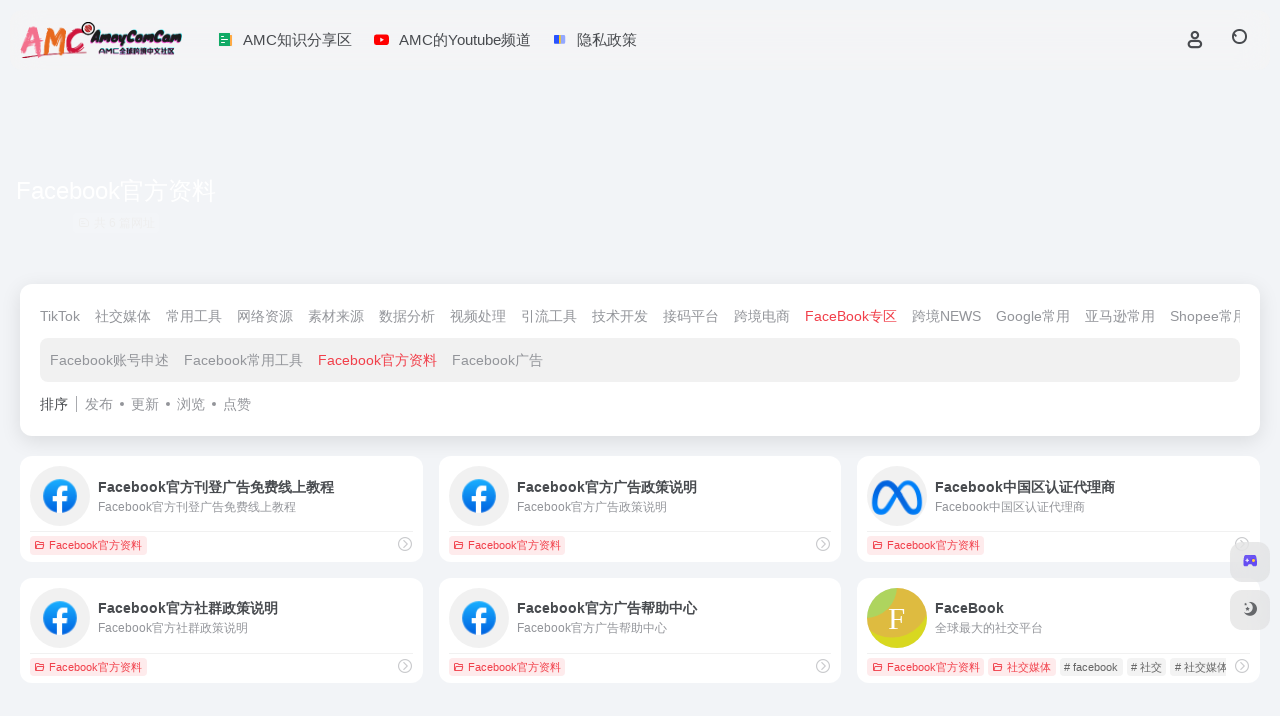

--- FILE ---
content_type: text/html; charset=UTF-8
request_url: https://tkstart.com/favorites/facebookguanfangziliao
body_size: 15939
content:
<!DOCTYPE html>
<html lang="zh-Hans" class="">
<head> 
<meta charset="UTF-8">
<meta name="renderer" content="webkit">
<meta name="force-rendering" content="webkit">
<meta http-equiv="X-UA-Compatible" content="IE=edge, chrome=1">
<meta name="viewport" content="width=device-width, initial-scale=1.0, user-scalable=0, minimum-scale=1.0, maximum-scale=0.0, viewport-fit=cover">
<title>Facebook官方资料 - AMC跨境导航网Facebook官方资料官网，Facebook官方资料导航为您提供服务，精心挑选，安全无毒，找Facebook官方资料网址就来AMC跨境导航网，这里收集全网最全的网站资源。 | AMC跨境导航网</title>
<meta name="theme-color" content="#f9f9f9" />
<meta name="keywords" content="Facebook官方资料,Facebook官方资料,AMC跨境导航网" />
<meta name="description" content="AMC跨境导航网Facebook官方资料官网，Facebook官方资料导航为您提供服务，精心挑选，安全无毒，找Facebook官方资料网址就来AMC跨境导航网，这里收集全网最全的网站资源。" />
<meta property="og:type" content="article">
<meta property="og:url" content="https://tkstart.com"/> 
<meta property="og:title" content="Facebook官方资料 - AMC跨境导航网Facebook官方资料官网，Facebook官方资料导航为您提供服务，精心挑选，安全无毒，找Facebook官方资料网址就来AMC跨境导航网，这里收集全网最全的网站资源。 | AMC跨境导航网">
<meta property="og:description" content="AMC跨境导航网Facebook官方资料官网，Facebook官方资料导航为您提供服务，精心挑选，安全无毒，找Facebook官方资料网址就来AMC跨境导航网，这里收集全网最全的网站资源。">
<meta property="og:image" content="https://tkstart.com/wp-content/uploads/2022/03/跨境社区.png">
<meta property="og:site_name" content="AMC跨境导航网">
<link rel="shortcut icon" href="https://tkstart.com/wp-content/uploads/2022/03/跨境社区.png">
<link rel="apple-touch-icon" href="https://tkstart.com/wp-content/uploads/2022/03/跨境社区-1.png">
<!--[if IE]><script src="https://tkstart.com/wp-content/themes/onenav/assets/js/html5.min.js"></script><![endif]-->
<meta name='robots' content='max-image-preview:large' />
<link rel='dns-prefetch' href='//www.googletagmanager.com' />
<link rel='dns-prefetch' href='//at.alicdn.com' />
<style id='wp-img-auto-sizes-contain-inline-css' type='text/css'>
img:is([sizes=auto i],[sizes^="auto," i]){contain-intrinsic-size:3000px 1500px}
/*# sourceURL=wp-img-auto-sizes-contain-inline-css */
</style>
<style id='wp-emoji-styles-inline-css' type='text/css'>

	img.wp-smiley, img.emoji {
		display: inline !important;
		border: none !important;
		box-shadow: none !important;
		height: 1em !important;
		width: 1em !important;
		margin: 0 0.07em !important;
		vertical-align: -0.1em !important;
		background: none !important;
		padding: 0 !important;
	}
/*# sourceURL=wp-emoji-styles-inline-css */
</style>
<style id='wp-block-library-inline-css' type='text/css'>
:root{--wp-block-synced-color:#7a00df;--wp-block-synced-color--rgb:122,0,223;--wp-bound-block-color:var(--wp-block-synced-color);--wp-editor-canvas-background:#ddd;--wp-admin-theme-color:#007cba;--wp-admin-theme-color--rgb:0,124,186;--wp-admin-theme-color-darker-10:#006ba1;--wp-admin-theme-color-darker-10--rgb:0,107,160.5;--wp-admin-theme-color-darker-20:#005a87;--wp-admin-theme-color-darker-20--rgb:0,90,135;--wp-admin-border-width-focus:2px}@media (min-resolution:192dpi){:root{--wp-admin-border-width-focus:1.5px}}.wp-element-button{cursor:pointer}:root .has-very-light-gray-background-color{background-color:#eee}:root .has-very-dark-gray-background-color{background-color:#313131}:root .has-very-light-gray-color{color:#eee}:root .has-very-dark-gray-color{color:#313131}:root .has-vivid-green-cyan-to-vivid-cyan-blue-gradient-background{background:linear-gradient(135deg,#00d084,#0693e3)}:root .has-purple-crush-gradient-background{background:linear-gradient(135deg,#34e2e4,#4721fb 50%,#ab1dfe)}:root .has-hazy-dawn-gradient-background{background:linear-gradient(135deg,#faaca8,#dad0ec)}:root .has-subdued-olive-gradient-background{background:linear-gradient(135deg,#fafae1,#67a671)}:root .has-atomic-cream-gradient-background{background:linear-gradient(135deg,#fdd79a,#004a59)}:root .has-nightshade-gradient-background{background:linear-gradient(135deg,#330968,#31cdcf)}:root .has-midnight-gradient-background{background:linear-gradient(135deg,#020381,#2874fc)}:root{--wp--preset--font-size--normal:16px;--wp--preset--font-size--huge:42px}.has-regular-font-size{font-size:1em}.has-larger-font-size{font-size:2.625em}.has-normal-font-size{font-size:var(--wp--preset--font-size--normal)}.has-huge-font-size{font-size:var(--wp--preset--font-size--huge)}.has-text-align-center{text-align:center}.has-text-align-left{text-align:left}.has-text-align-right{text-align:right}.has-fit-text{white-space:nowrap!important}#end-resizable-editor-section{display:none}.aligncenter{clear:both}.items-justified-left{justify-content:flex-start}.items-justified-center{justify-content:center}.items-justified-right{justify-content:flex-end}.items-justified-space-between{justify-content:space-between}.screen-reader-text{border:0;clip-path:inset(50%);height:1px;margin:-1px;overflow:hidden;padding:0;position:absolute;width:1px;word-wrap:normal!important}.screen-reader-text:focus{background-color:#ddd;clip-path:none;color:#444;display:block;font-size:1em;height:auto;left:5px;line-height:normal;padding:15px 23px 14px;text-decoration:none;top:5px;width:auto;z-index:100000}html :where(.has-border-color){border-style:solid}html :where([style*=border-top-color]){border-top-style:solid}html :where([style*=border-right-color]){border-right-style:solid}html :where([style*=border-bottom-color]){border-bottom-style:solid}html :where([style*=border-left-color]){border-left-style:solid}html :where([style*=border-width]){border-style:solid}html :where([style*=border-top-width]){border-top-style:solid}html :where([style*=border-right-width]){border-right-style:solid}html :where([style*=border-bottom-width]){border-bottom-style:solid}html :where([style*=border-left-width]){border-left-style:solid}html :where(img[class*=wp-image-]){height:auto;max-width:100%}:where(figure){margin:0 0 1em}html :where(.is-position-sticky){--wp-admin--admin-bar--position-offset:var(--wp-admin--admin-bar--height,0px)}@media screen and (max-width:600px){html :where(.is-position-sticky){--wp-admin--admin-bar--position-offset:0px}}

/*# sourceURL=wp-block-library-inline-css */
</style><style id='global-styles-inline-css' type='text/css'>
:root{--wp--preset--aspect-ratio--square: 1;--wp--preset--aspect-ratio--4-3: 4/3;--wp--preset--aspect-ratio--3-4: 3/4;--wp--preset--aspect-ratio--3-2: 3/2;--wp--preset--aspect-ratio--2-3: 2/3;--wp--preset--aspect-ratio--16-9: 16/9;--wp--preset--aspect-ratio--9-16: 9/16;--wp--preset--color--black: #000000;--wp--preset--color--cyan-bluish-gray: #abb8c3;--wp--preset--color--white: #ffffff;--wp--preset--color--pale-pink: #f78da7;--wp--preset--color--vivid-red: #cf2e2e;--wp--preset--color--luminous-vivid-orange: #ff6900;--wp--preset--color--luminous-vivid-amber: #fcb900;--wp--preset--color--light-green-cyan: #7bdcb5;--wp--preset--color--vivid-green-cyan: #00d084;--wp--preset--color--pale-cyan-blue: #8ed1fc;--wp--preset--color--vivid-cyan-blue: #0693e3;--wp--preset--color--vivid-purple: #9b51e0;--wp--preset--gradient--vivid-cyan-blue-to-vivid-purple: linear-gradient(135deg,rgb(6,147,227) 0%,rgb(155,81,224) 100%);--wp--preset--gradient--light-green-cyan-to-vivid-green-cyan: linear-gradient(135deg,rgb(122,220,180) 0%,rgb(0,208,130) 100%);--wp--preset--gradient--luminous-vivid-amber-to-luminous-vivid-orange: linear-gradient(135deg,rgb(252,185,0) 0%,rgb(255,105,0) 100%);--wp--preset--gradient--luminous-vivid-orange-to-vivid-red: linear-gradient(135deg,rgb(255,105,0) 0%,rgb(207,46,46) 100%);--wp--preset--gradient--very-light-gray-to-cyan-bluish-gray: linear-gradient(135deg,rgb(238,238,238) 0%,rgb(169,184,195) 100%);--wp--preset--gradient--cool-to-warm-spectrum: linear-gradient(135deg,rgb(74,234,220) 0%,rgb(151,120,209) 20%,rgb(207,42,186) 40%,rgb(238,44,130) 60%,rgb(251,105,98) 80%,rgb(254,248,76) 100%);--wp--preset--gradient--blush-light-purple: linear-gradient(135deg,rgb(255,206,236) 0%,rgb(152,150,240) 100%);--wp--preset--gradient--blush-bordeaux: linear-gradient(135deg,rgb(254,205,165) 0%,rgb(254,45,45) 50%,rgb(107,0,62) 100%);--wp--preset--gradient--luminous-dusk: linear-gradient(135deg,rgb(255,203,112) 0%,rgb(199,81,192) 50%,rgb(65,88,208) 100%);--wp--preset--gradient--pale-ocean: linear-gradient(135deg,rgb(255,245,203) 0%,rgb(182,227,212) 50%,rgb(51,167,181) 100%);--wp--preset--gradient--electric-grass: linear-gradient(135deg,rgb(202,248,128) 0%,rgb(113,206,126) 100%);--wp--preset--gradient--midnight: linear-gradient(135deg,rgb(2,3,129) 0%,rgb(40,116,252) 100%);--wp--preset--font-size--small: 13px;--wp--preset--font-size--medium: 20px;--wp--preset--font-size--large: 36px;--wp--preset--font-size--x-large: 42px;--wp--preset--spacing--20: 0.44rem;--wp--preset--spacing--30: 0.67rem;--wp--preset--spacing--40: 1rem;--wp--preset--spacing--50: 1.5rem;--wp--preset--spacing--60: 2.25rem;--wp--preset--spacing--70: 3.38rem;--wp--preset--spacing--80: 5.06rem;--wp--preset--shadow--natural: 6px 6px 9px rgba(0, 0, 0, 0.2);--wp--preset--shadow--deep: 12px 12px 50px rgba(0, 0, 0, 0.4);--wp--preset--shadow--sharp: 6px 6px 0px rgba(0, 0, 0, 0.2);--wp--preset--shadow--outlined: 6px 6px 0px -3px rgb(255, 255, 255), 6px 6px rgb(0, 0, 0);--wp--preset--shadow--crisp: 6px 6px 0px rgb(0, 0, 0);}:where(.is-layout-flex){gap: 0.5em;}:where(.is-layout-grid){gap: 0.5em;}body .is-layout-flex{display: flex;}.is-layout-flex{flex-wrap: wrap;align-items: center;}.is-layout-flex > :is(*, div){margin: 0;}body .is-layout-grid{display: grid;}.is-layout-grid > :is(*, div){margin: 0;}:where(.wp-block-columns.is-layout-flex){gap: 2em;}:where(.wp-block-columns.is-layout-grid){gap: 2em;}:where(.wp-block-post-template.is-layout-flex){gap: 1.25em;}:where(.wp-block-post-template.is-layout-grid){gap: 1.25em;}.has-black-color{color: var(--wp--preset--color--black) !important;}.has-cyan-bluish-gray-color{color: var(--wp--preset--color--cyan-bluish-gray) !important;}.has-white-color{color: var(--wp--preset--color--white) !important;}.has-pale-pink-color{color: var(--wp--preset--color--pale-pink) !important;}.has-vivid-red-color{color: var(--wp--preset--color--vivid-red) !important;}.has-luminous-vivid-orange-color{color: var(--wp--preset--color--luminous-vivid-orange) !important;}.has-luminous-vivid-amber-color{color: var(--wp--preset--color--luminous-vivid-amber) !important;}.has-light-green-cyan-color{color: var(--wp--preset--color--light-green-cyan) !important;}.has-vivid-green-cyan-color{color: var(--wp--preset--color--vivid-green-cyan) !important;}.has-pale-cyan-blue-color{color: var(--wp--preset--color--pale-cyan-blue) !important;}.has-vivid-cyan-blue-color{color: var(--wp--preset--color--vivid-cyan-blue) !important;}.has-vivid-purple-color{color: var(--wp--preset--color--vivid-purple) !important;}.has-black-background-color{background-color: var(--wp--preset--color--black) !important;}.has-cyan-bluish-gray-background-color{background-color: var(--wp--preset--color--cyan-bluish-gray) !important;}.has-white-background-color{background-color: var(--wp--preset--color--white) !important;}.has-pale-pink-background-color{background-color: var(--wp--preset--color--pale-pink) !important;}.has-vivid-red-background-color{background-color: var(--wp--preset--color--vivid-red) !important;}.has-luminous-vivid-orange-background-color{background-color: var(--wp--preset--color--luminous-vivid-orange) !important;}.has-luminous-vivid-amber-background-color{background-color: var(--wp--preset--color--luminous-vivid-amber) !important;}.has-light-green-cyan-background-color{background-color: var(--wp--preset--color--light-green-cyan) !important;}.has-vivid-green-cyan-background-color{background-color: var(--wp--preset--color--vivid-green-cyan) !important;}.has-pale-cyan-blue-background-color{background-color: var(--wp--preset--color--pale-cyan-blue) !important;}.has-vivid-cyan-blue-background-color{background-color: var(--wp--preset--color--vivid-cyan-blue) !important;}.has-vivid-purple-background-color{background-color: var(--wp--preset--color--vivid-purple) !important;}.has-black-border-color{border-color: var(--wp--preset--color--black) !important;}.has-cyan-bluish-gray-border-color{border-color: var(--wp--preset--color--cyan-bluish-gray) !important;}.has-white-border-color{border-color: var(--wp--preset--color--white) !important;}.has-pale-pink-border-color{border-color: var(--wp--preset--color--pale-pink) !important;}.has-vivid-red-border-color{border-color: var(--wp--preset--color--vivid-red) !important;}.has-luminous-vivid-orange-border-color{border-color: var(--wp--preset--color--luminous-vivid-orange) !important;}.has-luminous-vivid-amber-border-color{border-color: var(--wp--preset--color--luminous-vivid-amber) !important;}.has-light-green-cyan-border-color{border-color: var(--wp--preset--color--light-green-cyan) !important;}.has-vivid-green-cyan-border-color{border-color: var(--wp--preset--color--vivid-green-cyan) !important;}.has-pale-cyan-blue-border-color{border-color: var(--wp--preset--color--pale-cyan-blue) !important;}.has-vivid-cyan-blue-border-color{border-color: var(--wp--preset--color--vivid-cyan-blue) !important;}.has-vivid-purple-border-color{border-color: var(--wp--preset--color--vivid-purple) !important;}.has-vivid-cyan-blue-to-vivid-purple-gradient-background{background: var(--wp--preset--gradient--vivid-cyan-blue-to-vivid-purple) !important;}.has-light-green-cyan-to-vivid-green-cyan-gradient-background{background: var(--wp--preset--gradient--light-green-cyan-to-vivid-green-cyan) !important;}.has-luminous-vivid-amber-to-luminous-vivid-orange-gradient-background{background: var(--wp--preset--gradient--luminous-vivid-amber-to-luminous-vivid-orange) !important;}.has-luminous-vivid-orange-to-vivid-red-gradient-background{background: var(--wp--preset--gradient--luminous-vivid-orange-to-vivid-red) !important;}.has-very-light-gray-to-cyan-bluish-gray-gradient-background{background: var(--wp--preset--gradient--very-light-gray-to-cyan-bluish-gray) !important;}.has-cool-to-warm-spectrum-gradient-background{background: var(--wp--preset--gradient--cool-to-warm-spectrum) !important;}.has-blush-light-purple-gradient-background{background: var(--wp--preset--gradient--blush-light-purple) !important;}.has-blush-bordeaux-gradient-background{background: var(--wp--preset--gradient--blush-bordeaux) !important;}.has-luminous-dusk-gradient-background{background: var(--wp--preset--gradient--luminous-dusk) !important;}.has-pale-ocean-gradient-background{background: var(--wp--preset--gradient--pale-ocean) !important;}.has-electric-grass-gradient-background{background: var(--wp--preset--gradient--electric-grass) !important;}.has-midnight-gradient-background{background: var(--wp--preset--gradient--midnight) !important;}.has-small-font-size{font-size: var(--wp--preset--font-size--small) !important;}.has-medium-font-size{font-size: var(--wp--preset--font-size--medium) !important;}.has-large-font-size{font-size: var(--wp--preset--font-size--large) !important;}.has-x-large-font-size{font-size: var(--wp--preset--font-size--x-large) !important;}
/*# sourceURL=global-styles-inline-css */
</style>

<style id='classic-theme-styles-inline-css' type='text/css'>
/*! This file is auto-generated */
.wp-block-button__link{color:#fff;background-color:#32373c;border-radius:9999px;box-shadow:none;text-decoration:none;padding:calc(.667em + 2px) calc(1.333em + 2px);font-size:1.125em}.wp-block-file__button{background:#32373c;color:#fff;text-decoration:none}
/*# sourceURL=/wp-includes/css/classic-themes.min.css */
</style>
<link rel='stylesheet' id='bootstrap-css' href='https://tkstart.com/wp-content/themes/onenav/assets/css/bootstrap.min.css?ver=5.58' type='text/css' media='all' />
<link rel='stylesheet' id='swiper-css' href='https://tkstart.com/wp-content/themes/onenav/assets/css/swiper-bundle.min.css?ver=5.58' type='text/css' media='all' />
<link rel='stylesheet' id='lightbox-css' href='https://tkstart.com/wp-content/themes/onenav/assets/css/jquery.fancybox.min.css?ver=5.58' type='text/css' media='all' />
<link rel='stylesheet' id='iconfont-css' href='https://tkstart.com/wp-content/themes/onenav/assets/css/iconfont.css?ver=5.58' type='text/css' media='all' />
<link rel='stylesheet' id='iconfont-io-0-css' href='//at.alicdn.com/t/c/font_3614446_xmg55vbd29.css' type='text/css' media='all' />
<link rel='stylesheet' id='iconfont-io-1-css' href='//at.alicdn.com/t/c/font_3614448_shnp4pbyv6.css' type='text/css' media='all' />
<link rel='stylesheet' id='main-css' href='https://tkstart.com/wp-content/themes/onenav/assets/css/main.min.css?ver=5.58' type='text/css' media='all' />
<script type="text/javascript" src="https://tkstart.com/wp-content/themes/onenav/assets/js/jquery.min.js?ver=5.58" id="jquery-js"></script>

<!-- Google tag (gtag.js) snippet added by Site Kit -->
<!-- Site Kit 添加的 Google Analytics 代码段 -->
<script type="text/javascript" src="https://www.googletagmanager.com/gtag/js?id=G-9NNYNPGQ2V" id="google_gtagjs-js" async></script>
<script type="text/javascript" id="google_gtagjs-js-after">
/* <![CDATA[ */
window.dataLayer = window.dataLayer || [];function gtag(){dataLayer.push(arguments);}
gtag("set","linker",{"domains":["tkstart.com"]});
gtag("js", new Date());
gtag("set", "developer_id.dZTNiMT", true);
gtag("config", "G-9NNYNPGQ2V");
//# sourceURL=google_gtagjs-js-after
/* ]]> */
</script>
<meta name="generator" content="Site Kit by Google 1.170.0" /><!-- Analytics by WP Statistics - https://wp-statistics.com -->
<script>
    var __default_c = "io-grey-mode";
    var __night = document.cookie.replace(/(?:(?:^|.*;\s*)io_night_mode\s*\=\s*([^;]*).*$)|^.*$/, "$1"); 
    try {
        if (__night === "0" || (!__night && window.matchMedia("(prefers-color-scheme: dark)").matches)) {
            document.documentElement.classList.add("io-black-mode");
        }
    } catch (_) {}
</script><style>:root{--main-aside-basis-width:220px;--home-max-width:1920px;--main-radius:12px;--main-max-width:1260px;}<div class="card-body py-1 px-2 px-md-3 d-flex flex-fill text-xs text-muted">
    <p>USDT实时汇率：<span>6.92  </span> 更新时间：2023-03-30 20:14  </p>
    <div style="margin-right: 10px;">人民币转USDT:
        <div class="el-input-number el-input-number--mini"><span role="button" class="el-input-number__decrease is-disabled"><i class="el-icon-minus"></i></span><span role="button" class="el-input-number__increase"><i class="el-icon-plus"></i></span>
            <div class="el-input el-input--mini">
                <!---->
                <input type="text" autocomplete="off" max="99999999999" min="1" class="el-input__inner" role="spinbutton" aria-valuemax="99999999999" aria-valuemin="1" aria-valuenow="1" aria-disabled="false">
                <!---->
                <!---->
                <!---->
                <!---->
            </div>
        </div>
    </div>
    <button type="button" class="el-button el-button--success el-button--mini">
        <!---->
        <!----><span>转换</span>
    </button>
</div></style><link rel="icon" href="https://tkstart.com/wp-content/uploads/2025/10/cropped-1761036009-222-32x32.png" sizes="32x32" />
<link rel="icon" href="https://tkstart.com/wp-content/uploads/2025/10/cropped-1761036009-222-192x192.png" sizes="192x192" />
<link rel="apple-touch-icon" href="https://tkstart.com/wp-content/uploads/2025/10/cropped-1761036009-222-180x180.png" />
<meta name="msapplication-TileImage" content="https://tkstart.com/wp-content/uploads/2025/10/cropped-1761036009-222-270x270.png" />
<style id="wpforms-css-vars-root">
				:root {
					--wpforms-field-border-radius: 3px;
--wpforms-field-background-color: #ffffff;
--wpforms-field-border-color: rgba( 0, 0, 0, 0.25 );
--wpforms-field-text-color: rgba( 0, 0, 0, 0.7 );
--wpforms-label-color: rgba( 0, 0, 0, 0.85 );
--wpforms-label-sublabel-color: rgba( 0, 0, 0, 0.55 );
--wpforms-label-error-color: #d63637;
--wpforms-button-border-radius: 3px;
--wpforms-button-background-color: #066aab;
--wpforms-button-text-color: #ffffff;
--wpforms-field-size-input-height: 43px;
--wpforms-field-size-input-spacing: 15px;
--wpforms-field-size-font-size: 16px;
--wpforms-field-size-line-height: 19px;
--wpforms-field-size-padding-h: 14px;
--wpforms-field-size-checkbox-size: 16px;
--wpforms-field-size-sublabel-spacing: 5px;
--wpforms-field-size-icon-size: 1;
--wpforms-label-size-font-size: 16px;
--wpforms-label-size-line-height: 19px;
--wpforms-label-size-sublabel-font-size: 14px;
--wpforms-label-size-sublabel-line-height: 17px;
--wpforms-button-size-font-size: 17px;
--wpforms-button-size-height: 41px;
--wpforms-button-size-padding-h: 15px;
--wpforms-button-size-margin-top: 10px;

				}
			</style></head> 
<body class="archive tax-favorites term-facebookguanfangziliao term-341 wp-theme-onenav container-body sidebar_no">
<div id="loading_fx"><style>
    #preloader_3{position:relative}
    #preloader_3:before{width:20px;height:20px;border-radius:20px;content:'';position:absolute;background:#db448b;left:-20px;animation: preloader_3_before 1.5s infinite ease-in-out;}
    #preloader_3:after{width:20px;height:20px;border-radius:20px;content:'';position:absolute;background:#f1404b;animation: preloader_3_after 1.5s infinite ease-in-out;}
    @keyframes preloader_3_before{0% {transform: translateX(0px) rotate(0deg)}50% {transform: translateX(50px) scale(1.2) rotate(260deg); background:#f1404b;border-radius:0px;}100% {transform: translateX(0px) rotate(0deg)}}
    @keyframes preloader_3_after{0% {transform: translateX(0px)}50% {transform: translateX(-50px) scale(1.2) rotate(-260deg);background:#db448b;border-radius:0px;}100% {transform: translateX(0px)}}
</style>
<div id="preloader_3"></div><script type="text/javascript"> document.addEventListener("DOMContentLoaded",()=>{const loader=document.querySelector("#loading_fx");if(loader){loader.classList.add("close");setTimeout(()=>loader.remove(),600)}}); </script></div><header class="main-header header-fixed"><div class="header-nav blur-bg"><nav class="switch-container container-header nav-top header-center d-flex align-items-center h-100 container"><div class="navbar-logo d-flex mr-4"><a href="https://tkstart.com" class="logo-expanded"><img src="https://tkstart.com/wp-content/uploads/2022/03/logo.png" height="36" switch-src="https://tkstart.com/wp-content/uploads/2022/03/logo-1.png" is-dark="false" alt="AMC跨境导航网"></a><div class=""></div></div><div class="navbar-header-menu"><ul class="nav navbar-header d-none d-md-flex mr-3"><li id="menu-item-834" class="menu-item menu-item-type-post_type menu-item-object-page menu-item-834"><a target="_blank" href="https://tkstart.com/blog"><i class="io io-wenzhang icon-fw icon-lg mr-2"></i><span>AMC知识分享区</span></a></li>
<li id="menu-item-2180" class="menu-item menu-item-type-custom menu-item-object-custom menu-item-2180"><a target="_blank" href="https://www.youtube.com/channel/UC-xgjRxE4xNdQ3bBeoxySMw/featured"><i class="io io-youtube icon-fw icon-lg mr-2"></i><span>AMC的Youtube频道</span></a></li>
<li id="menu-item-2193" class="menu-item menu-item-type-post_type menu-item-object-page menu-item-privacy-policy menu-item-2193"><a rel="privacy-policy" href="https://tkstart.com/yinsizhengce"><i class="io io-shuji icon-fw icon-lg mr-2"></i><span>隐私政策</span></a></li>
<li class="menu-item io-menu-fold hide"><a href="javascript:void(0);"><i class="iconfont icon-dian"></i></a><ul class="sub-menu"></ul></li></ul></div><div class="flex-fill"></div><ul class="nav header-tools position-relative"><li class="header-icon-btn nav-login d-none d-md-block"><a href="https://tkstart.com/login/?redirect_to=https://tkstart.com/favorites/facebookguanfangziliao"><i class="iconfont icon-user icon-lg"></i></a><ul class="sub-menu mt-5"><div class="menu-user-box "><div class="nav-user-box br-lg mt-n5 fx-bg fx-shadow px-3 py-2" js-href="https://tkstart.com/login/?redirect_to=https://tkstart.com/favorites/facebookguanfangziliao"><div class="user-info d-flex align-items-center position-relative"><div class="avatar-img"><img src="https://tkstart.com/wp-content/themes/onenav/assets/images/gravatar.jpg" class="avatar avatar-96 photo" height="96" width="96"></div><div class="user-right flex-fill overflow-hidden ml-2"><b>未登录</b><div class="text-xs line1">登录后即可体验更多功能</div></div></div></div><div class="text-center user-btn"><div class="d-flex justify-content-around mt-2"><button js-href="https://tkstart.com/login/?redirect_to=https://tkstart.com/favorites/facebookguanfangziliao" class="btn menu-user-btn text-xs flex-fill  vc-l-blue" target="_blank" rel="nofollow"><i class="iconfont icon-user"></i><span class="white-nowrap">登录</span></button><button js-href="https://tkstart.com/login/?action=register" class="btn menu-user-btn text-xs flex-fill  vc-l-green" target="_blank" rel="nofollow"><i class="iconfont icon-register"></i><span class="white-nowrap">注册</span></button><button js-href="https://tkstart.com/login/?action=lostpassword&#038;redirect_to=https://tkstart.com/wp-login.php?action=lostpassword&#038;redirect_to=https%3A%2F%2Ftkstart.com%2Ffavorites%2Ffacebookguanfangziliao" class="btn menu-user-btn text-xs flex-fill  vc-l-yellow" target="_blank" rel="nofollow"><i class="iconfont icon-password"></i><span class="white-nowrap">找回密码</span></button></div></div></div></ul></li><li class="header-icon-btn nav-search"><a href="javascript:" class="search-ico-btn nav-search-icon" data-toggle-div data-target="#search-modal" data-z-index="101"><i class="search-bar"></i></a></li></ul><div class="d-block d-md-none menu-btn" data-toggle-div data-target=".mobile-nav" data-class="is-mobile" aria-expanded="false"><span class="menu-bar"></span><span class="menu-bar"></span><span class="menu-bar"></span></div></nav></div></header><div class="mobile-header"><nav class="mobile-nav"><ul class="menu-nav mb-4"></ul><div class="menu-user-box mb-4"><div class="nav-user-box br-lg mt-n5 fx-bg fx-shadow px-3 py-2" js-href="https://tkstart.com/login/?redirect_to=https://tkstart.com/favorites/facebookguanfangziliao"><div class="user-info d-flex align-items-center position-relative"><div class="avatar-img"><img src="https://tkstart.com/wp-content/themes/onenav/assets/images/gravatar.jpg" class="avatar avatar-96 photo" height="96" width="96"></div><div class="user-right flex-fill overflow-hidden ml-2"><b>未登录</b><div class="text-xs line1">登录后即可体验更多功能</div></div></div></div><div class="text-center user-btn"><div class="d-flex justify-content-around mt-2"><button js-href="https://tkstart.com/login/?redirect_to=https://tkstart.com/favorites/facebookguanfangziliao" class="btn menu-user-btn text-xs flex-fill  vc-l-blue" target="_blank" rel="nofollow"><i class="iconfont icon-user"></i><span class="white-nowrap">登录</span></button><button js-href="https://tkstart.com/login/?action=register" class="btn menu-user-btn text-xs flex-fill  vc-l-green" target="_blank" rel="nofollow"><i class="iconfont icon-register"></i><span class="white-nowrap">注册</span></button><button js-href="https://tkstart.com/login/?action=lostpassword&#038;redirect_to=https://tkstart.com/wp-login.php?action=lostpassword&#038;redirect_to=https%3A%2F%2Ftkstart.com%2Ffavorites%2Ffacebookguanfangziliao" class="btn menu-user-btn text-xs flex-fill  vc-l-yellow" target="_blank" rel="nofollow"><i class="iconfont icon-password"></i><span class="white-nowrap">找回密码</span></button></div></div></div></nav></div><div class="taxonomy-head taxonomy-sites"><div class="taxonomy-head-body taxonomy-head-fill"><div class="taxonomy-head-bg"><div class="taxonomy-head-img bg-blur" data-bg="https://tkstart.com/wp-content/themes/onenav/assets/images/banner/banner015.jpg"></div></div><div class="taxonomy-title taxonomy-head-content page-head-content p-3"><h1 class="taxonomy-head-title h3">Facebook官方资料</h1><div class="taxonomy-head-count text-xs badge vc-l-white mb-1"><i class="iconfont icon-post mr-1"></i>共 6 篇网址 </div><div class="taxonomy-head-desc line2 text-sm"></div></div></div></div><main class="container is_category my-2" role="main">
    <div class="content-wrap">
        <div class="content-layout ajax-load-page">
            <div class="taxonomy-selects card selects-box"><div class="cat-selects overflow-x-auto no-scrollbar"><a href="https://tkstart.com/favorites/tiktok" class="cat-select ajax-posts-load is-tab-btn text-sm " ajax-method="page" data-cat="211">TikTok</a><a href="https://tkstart.com/favorites/%e7%a4%be%e4%ba%a4%e5%aa%92%e4%bd%93" class="cat-select ajax-posts-load is-tab-btn text-sm " ajax-method="page" data-cat="230">社交媒体</a><a href="https://tkstart.com/favorites/%e5%b8%b8%e7%94%a8%e5%b7%a5%e5%85%b7" class="cat-select ajax-posts-load is-tab-btn text-sm " ajax-method="page" data-cat="245">常用工具</a><a href="https://tkstart.com/favorites/%e7%bd%91%e7%bb%9c%e8%b5%84%e6%ba%90" class="cat-select ajax-posts-load is-tab-btn text-sm " ajax-method="page" data-cat="257">网络资源</a><a href="https://tkstart.com/favorites/sucailaiyuan" class="cat-select ajax-posts-load is-tab-btn text-sm " ajax-method="page" data-cat="291">素材来源</a><a href="https://tkstart.com/favorites/shujufenxi" class="cat-select ajax-posts-load is-tab-btn text-sm " ajax-method="page" data-cat="297">数据分析</a><a href="https://tkstart.com/favorites/shipinchuli" class="cat-select ajax-posts-load is-tab-btn text-sm " ajax-method="page" data-cat="299">视频处理</a><a href="https://tkstart.com/favorites/yinliugongju" class="cat-select ajax-posts-load is-tab-btn text-sm " ajax-method="page" data-cat="310">引流工具</a><a href="https://tkstart.com/favorites/jishukaifa" class="cat-select ajax-posts-load is-tab-btn text-sm " ajax-method="page" data-cat="315">技术开发</a><a href="https://tkstart.com/favorites/jiemapingtai" class="cat-select ajax-posts-load is-tab-btn text-sm " ajax-method="page" data-cat="318">接码平台</a><a href="https://tkstart.com/favorites/kuajingdianshang" class="cat-select ajax-posts-load is-tab-btn text-sm " ajax-method="page" data-cat="322">跨境电商</a><a href="https://tkstart.com/favorites/facebookzhuanqu" class="cat-select ajax-posts-load is-tab-btn text-sm active" ajax-method="page" data-cat="329">FaceBook专区</a><a href="https://tkstart.com/favorites/kuajingnews" class="cat-select ajax-posts-load is-tab-btn text-sm " ajax-method="page" data-cat="333">跨境NEWS</a><a href="https://tkstart.com/favorites/googlechangyong" class="cat-select ajax-posts-load is-tab-btn text-sm " ajax-method="page" data-cat="343">Google常用</a><a href="https://tkstart.com/favorites/yamaxunchangyong" class="cat-select ajax-posts-load is-tab-btn text-sm " ajax-method="page" data-cat="348">亚马逊常用</a><a href="https://tkstart.com/favorites/shopeechangyong" class="cat-select ajax-posts-load is-tab-btn text-sm " ajax-method="page" data-cat="353">Shopee常用</a><a href="https://tkstart.com/favorites/lazadachangyong" class="cat-select ajax-posts-load is-tab-btn text-sm " ajax-method="page" data-cat="354">Lazada常用</a><a href="https://tkstart.com/favorites/ebaychangyong" class="cat-select ajax-posts-load is-tab-btn text-sm " ajax-method="page" data-cat="355">eBay常用</a><a href="https://tkstart.com/favorites/haiwaizhifu" class="cat-select ajax-posts-load is-tab-btn text-sm " ajax-method="page" data-cat="357">海外支付</a><a href="https://tkstart.com/favorites/guanggaogongju" class="cat-select ajax-posts-load is-tab-btn text-sm " ajax-method="page" data-cat="359">广告工具</a><a href="https://tkstart.com/favorites/shopifychangyong" class="cat-select ajax-posts-load is-tab-btn text-sm " ajax-method="page" data-cat="365">shopify常用</a><a href="https://tkstart.com/favorites/amcchupin" class="cat-select ajax-posts-load is-tab-btn text-sm " ajax-method="page" data-cat="441">AMC出品</a><a href="https://tkstart.com/favorites/touliuzhuanqu" class="cat-select ajax-posts-load is-tab-btn text-sm " ajax-method="page" data-cat="443">投流专区</a><a href="https://tkstart.com/favorites/aigongjuxiang" class="cat-select ajax-posts-load is-tab-btn text-sm " ajax-method="page" data-cat="445">AI工具箱</a></div><div class="cat-selects-sub"><div class="cat-selects overflow-x-auto no-scrollbar"><a href="https://tkstart.com/favorites/facebookzhanghaoshenshu" class="cat-select ajax-posts-load is-tab-btn text-sm " ajax-method="page" data-cat="330">Facebook账号申述</a><a href="https://tkstart.com/favorites/facebookchangyonggongju" class="cat-select ajax-posts-load is-tab-btn text-sm " ajax-method="page" data-cat="340">Facebook常用工具</a><a href="https://tkstart.com/favorites/facebookguanfangziliao" class="cat-select ajax-posts-load is-tab-btn text-sm active" ajax-method="page" data-cat="341">Facebook官方资料</a><a href="https://tkstart.com/favorites/facebookguanggao" class="cat-select ajax-posts-load is-tab-btn text-sm " ajax-method="page" data-cat="342">Facebook广告</a></div></div><div class="d-flex align-items-center white-nowrap"><div class="list-select-title">排序</div><div class="list-select-line"></div><div class="list-selects no-scrollbar"><a class="list-select ajax-posts-load is-tab-btn" href="https://tkstart.com/favorites/facebookguanfangziliao?orderby=date" ajax-method="card" data-type="date">发布</a><a class="list-select ajax-posts-load is-tab-btn" href="https://tkstart.com/favorites/facebookguanfangziliao?orderby=modified" ajax-method="card" data-type="modified">更新</a><a class="list-select ajax-posts-load is-tab-btn" href="https://tkstart.com/favorites/facebookguanfangziliao?orderby=views" ajax-method="card" data-type="views">浏览</a><a class="list-select ajax-posts-load is-tab-btn" href="https://tkstart.com/favorites/facebookguanfangziliao?orderby=like" ajax-method="card" data-type="like">点赞</a></div></div></div><div class="posts-row ajax-posts-row row-col-1a row-col-md-2a row-col-lg-3a" data-style="sites-max"><article class="posts-item sites-item d-flex style-sites-max post-1861 ajax-item" data-toggle="tooltip" data-placement="bottom"  title="Facebook官方刊登广告免费线上教程">
                
                
                <a href="https://tkstart.com/sites/1861.html" target="_blank"  data-id="1861" data-url="https://www.facebook.com/business/learn" class="sites-body " title="Facebook官方刊登广告免费线上教程">
                    <div class="item-header"><div class="item-media"><div class="blur-img-bg lazy-bg" data-bg="https://tkstart.com/wp-content/uploads/2022/08/6e399-www.facebook.com.png"> </div><div class="item-image"><img class="fill-cover sites-icon lazy unfancybox" src="https://tkstart.com/wp-content/themes/onenav/assets/images/favicon.png" data-src="https://tkstart.com/wp-content/uploads/2022/08/6e399-www.facebook.com.png"  height="auto" width="auto"  alt="Facebook官方刊登广告免费线上教程"></div></div></div>
                    <div class="item-body overflow-hidden d-flex flex-column flex-fill">
                        <h3 class="item-title line1"><b>Facebook官方刊登广告免费线上教程</b></h3>
                        <div class="line1 text-muted text-xs">Facebook官方刊登广告免费线上教程</div>
                    </div>
                </a> 
                    <div class="meta-ico text-muted text-xs"><span class="meta-comm d-none d-md-inline-block" data-toggle="tooltip" title="去评论" js-href="https://tkstart.com/sites/1861.html#respond"><i class="iconfont icon-comment"></i>0</span><span class="meta-view"><i class="iconfont icon-chakan-line"></i>936</span><span class="meta-like d-none d-md-inline-block"><i class="iconfont icon-like-line"></i>0</span></div>
                <div class="sites-tags">
                    <div class="item-tags overflow-x-auto no-scrollbar"><a href="https://tkstart.com/favorites/facebookguanfangziliao" class="badge vc-l-theme text-ss mr-1" rel="tag" title="查看更多文章"><i class="iconfont icon-folder mr-1"></i>Facebook官方资料</a></div>
                    <a href="https://tkstart.com/go/?url=aHR0cHM6Ly93d3cuZmFjZWJvb2suY29tL2J1c2luZXNzL2xlYXJu" target="_blank" rel="external nofollow noopener" class="togo ml-auto text-center text-muted is-views" data-id="1861" data-toggle="tooltip" data-placement="right"  title="直达"><i class="iconfont icon-goto"></i></a>
                </div>
                
            </article><article class="posts-item sites-item d-flex style-sites-max post-1859 ajax-item" data-toggle="tooltip" data-placement="bottom"  title="Facebook官方广告政策说明">
                
                
                <a href="https://tkstart.com/sites/1859.html" target="_blank"  data-id="1859" data-url="https://www.facebook.com/policies/ads" class="sites-body " title="Facebook官方广告政策说明">
                    <div class="item-header"><div class="item-media"><div class="blur-img-bg lazy-bg" data-bg="https://tkstart.com/wp-content/uploads/2022/08/bd5b6-www.facebook.com.png"> </div><div class="item-image"><img class="fill-cover sites-icon lazy unfancybox" src="https://tkstart.com/wp-content/themes/onenav/assets/images/favicon.png" data-src="https://tkstart.com/wp-content/uploads/2022/08/bd5b6-www.facebook.com.png"  height="auto" width="auto"  alt="Facebook官方广告政策说明"></div></div></div>
                    <div class="item-body overflow-hidden d-flex flex-column flex-fill">
                        <h3 class="item-title line1"><b>Facebook官方广告政策说明</b></h3>
                        <div class="line1 text-muted text-xs">Facebook官方广告政策说明</div>
                    </div>
                </a> 
                    <div class="meta-ico text-muted text-xs"><span class="meta-comm d-none d-md-inline-block" data-toggle="tooltip" title="去评论" js-href="https://tkstart.com/sites/1859.html#respond"><i class="iconfont icon-comment"></i>0</span><span class="meta-view"><i class="iconfont icon-chakan-line"></i>537</span><span class="meta-like d-none d-md-inline-block"><i class="iconfont icon-like-line"></i>0</span></div>
                <div class="sites-tags">
                    <div class="item-tags overflow-x-auto no-scrollbar"><a href="https://tkstart.com/favorites/facebookguanfangziliao" class="badge vc-l-theme text-ss mr-1" rel="tag" title="查看更多文章"><i class="iconfont icon-folder mr-1"></i>Facebook官方资料</a></div>
                    <a href="https://tkstart.com/go/?url=aHR0cHM6Ly93d3cuZmFjZWJvb2suY29tL3BvbGljaWVzL2Fkcw%3D%3D" target="_blank" rel="external nofollow noopener" class="togo ml-auto text-center text-muted is-views" data-id="1859" data-toggle="tooltip" data-placement="right"  title="直达"><i class="iconfont icon-goto"></i></a>
                </div>
                
            </article><article class="posts-item sites-item d-flex style-sites-max post-1857 ajax-item" data-toggle="tooltip" data-placement="bottom"  title="Facebook中国区认证代理商">
                
                
                <a href="https://tkstart.com/sites/1857.html" target="_blank"  data-id="1857" data-url="https://reachtheworldonfacebook.com" class="sites-body " title="Facebook中国区认证代理商">
                    <div class="item-header"><div class="item-media"><div class="blur-img-bg lazy-bg" data-bg="https://tkstart.com/wp-content/uploads/2022/08/cc07c-reachtheworldonfacebook.com.png"> </div><div class="item-image"><img class="fill-cover sites-icon lazy unfancybox" src="https://tkstart.com/wp-content/themes/onenav/assets/images/favicon.png" data-src="https://tkstart.com/wp-content/uploads/2022/08/cc07c-reachtheworldonfacebook.com.png"  height="auto" width="auto"  alt="Facebook中国区认证代理商"></div></div></div>
                    <div class="item-body overflow-hidden d-flex flex-column flex-fill">
                        <h3 class="item-title line1"><b>Facebook中国区认证代理商</b></h3>
                        <div class="line1 text-muted text-xs">Facebook中国区认证代理商</div>
                    </div>
                </a> 
                    <div class="meta-ico text-muted text-xs"><span class="meta-comm d-none d-md-inline-block" data-toggle="tooltip" title="去评论" js-href="https://tkstart.com/sites/1857.html#respond"><i class="iconfont icon-comment"></i>0</span><span class="meta-view"><i class="iconfont icon-chakan-line"></i>778</span><span class="meta-like d-none d-md-inline-block"><i class="iconfont icon-like-line"></i>0</span></div>
                <div class="sites-tags">
                    <div class="item-tags overflow-x-auto no-scrollbar"><a href="https://tkstart.com/favorites/facebookguanfangziliao" class="badge vc-l-theme text-ss mr-1" rel="tag" title="查看更多文章"><i class="iconfont icon-folder mr-1"></i>Facebook官方资料</a></div>
                    <a href="https://tkstart.com/go/?url=aHR0cHM6Ly9yZWFjaHRoZXdvcmxkb25mYWNlYm9vay5jb20%3D" target="_blank" rel="external nofollow noopener" class="togo ml-auto text-center text-muted is-views" data-id="1857" data-toggle="tooltip" data-placement="right"  title="直达"><i class="iconfont icon-goto"></i></a>
                </div>
                
            </article><article class="posts-item sites-item d-flex style-sites-max post-1855 ajax-item" data-toggle="tooltip" data-placement="bottom"  title="Facebook官方社群政策说明">
                
                
                <a href="https://tkstart.com/sites/1855.html" target="_blank"  data-id="1855" data-url="https://www.facebook.com/communitystandards" class="sites-body " title="Facebook官方社群政策说明">
                    <div class="item-header"><div class="item-media"><div class="blur-img-bg lazy-bg" data-bg="https://tkstart.com/wp-content/uploads/2022/08/44927-www.facebook.com.png"> </div><div class="item-image"><img class="fill-cover sites-icon lazy unfancybox" src="https://tkstart.com/wp-content/themes/onenav/assets/images/favicon.png" data-src="https://tkstart.com/wp-content/uploads/2022/08/44927-www.facebook.com.png"  height="auto" width="auto"  alt="Facebook官方社群政策说明"></div></div></div>
                    <div class="item-body overflow-hidden d-flex flex-column flex-fill">
                        <h3 class="item-title line1"><b>Facebook官方社群政策说明</b></h3>
                        <div class="line1 text-muted text-xs">Facebook官方社群政策说明</div>
                    </div>
                </a> 
                    <div class="meta-ico text-muted text-xs"><span class="meta-comm d-none d-md-inline-block" data-toggle="tooltip" title="去评论" js-href="https://tkstart.com/sites/1855.html#respond"><i class="iconfont icon-comment"></i>0</span><span class="meta-view"><i class="iconfont icon-chakan-line"></i>493</span><span class="meta-like d-none d-md-inline-block"><i class="iconfont icon-like-line"></i>0</span></div>
                <div class="sites-tags">
                    <div class="item-tags overflow-x-auto no-scrollbar"><a href="https://tkstart.com/favorites/facebookguanfangziliao" class="badge vc-l-theme text-ss mr-1" rel="tag" title="查看更多文章"><i class="iconfont icon-folder mr-1"></i>Facebook官方资料</a></div>
                    <a href="https://tkstart.com/go/?url=aHR0cHM6Ly93d3cuZmFjZWJvb2suY29tL2NvbW11bml0eXN0YW5kYXJkcw%3D%3D" target="_blank" rel="external nofollow noopener" class="togo ml-auto text-center text-muted is-views" data-id="1855" data-toggle="tooltip" data-placement="right"  title="直达"><i class="iconfont icon-goto"></i></a>
                </div>
                
            </article><article class="posts-item sites-item d-flex style-sites-max post-1853 ajax-item" data-toggle="tooltip" data-placement="bottom"  title="Facebook官方广告帮助中心">
                
                
                <a href="https://tkstart.com/sites/1853.html" target="_blank"  data-id="1853" data-url="https://www.facebook.com/business/help" class="sites-body " title="Facebook官方广告帮助中心">
                    <div class="item-header"><div class="item-media"><div class="blur-img-bg lazy-bg" data-bg="https://tkstart.com/wp-content/uploads/2022/08/4e152-www.facebook.com.png"> </div><div class="item-image"><img class="fill-cover sites-icon lazy unfancybox" src="https://tkstart.com/wp-content/themes/onenav/assets/images/favicon.png" data-src="https://tkstart.com/wp-content/uploads/2022/08/4e152-www.facebook.com.png"  height="auto" width="auto"  alt="Facebook官方广告帮助中心"></div></div></div>
                    <div class="item-body overflow-hidden d-flex flex-column flex-fill">
                        <h3 class="item-title line1"><b>Facebook官方广告帮助中心</b></h3>
                        <div class="line1 text-muted text-xs">Facebook官方广告帮助中心</div>
                    </div>
                </a> 
                    <div class="meta-ico text-muted text-xs"><span class="meta-comm d-none d-md-inline-block" data-toggle="tooltip" title="去评论" js-href="https://tkstart.com/sites/1853.html#respond"><i class="iconfont icon-comment"></i>0</span><span class="meta-view"><i class="iconfont icon-chakan-line"></i>405</span><span class="meta-like d-none d-md-inline-block"><i class="iconfont icon-like-line"></i>0</span></div>
                <div class="sites-tags">
                    <div class="item-tags overflow-x-auto no-scrollbar"><a href="https://tkstart.com/favorites/facebookguanfangziliao" class="badge vc-l-theme text-ss mr-1" rel="tag" title="查看更多文章"><i class="iconfont icon-folder mr-1"></i>Facebook官方资料</a></div>
                    <a href="https://tkstart.com/go/?url=aHR0cHM6Ly93d3cuZmFjZWJvb2suY29tL2J1c2luZXNzL2hlbHA%3D" target="_blank" rel="external nofollow noopener" class="togo ml-auto text-center text-muted is-views" data-id="1853" data-toggle="tooltip" data-placement="right"  title="直达"><i class="iconfont icon-goto"></i></a>
                </div>
                
            </article><article class="posts-item sites-item d-flex style-sites-max post-915 ajax-item" data-toggle="tooltip" data-placement="bottom"  title="全球最大的社交平台">
                
                
                <a href="https://tkstart.com/sites/915.html" target="_blank"  data-id="915" data-url="https://www.facebook.com" class="sites-body " title="FaceBook">
                    <div class="item-header"><div class="item-media"><div class="blur-img-bg lazy-bg" data-bg="[data-uri]"> </div><div class="item-image"><img class="fill-cover sites-icon lazy unfancybox" src="https://tkstart.com/wp-content/themes/onenav/assets/images/favicon.png" data-src="[data-uri]"  height="auto" width="auto"  alt="FaceBook"></div></div></div>
                    <div class="item-body overflow-hidden d-flex flex-column flex-fill">
                        <h3 class="item-title line1"><b>FaceBook</b></h3>
                        <div class="line1 text-muted text-xs">全球最大的社交平台</div>
                    </div>
                </a> 
                    <div class="meta-ico text-muted text-xs"><span class="meta-comm d-none d-md-inline-block" data-toggle="tooltip" title="去评论" js-href="https://tkstart.com/sites/915.html#respond"><i class="iconfont icon-comment"></i>0</span><span class="meta-view"><i class="iconfont icon-chakan-line"></i>1.6K</span><span class="meta-like d-none d-md-inline-block"><i class="iconfont icon-like-line"></i>0</span></div>
                <div class="sites-tags">
                    <div class="item-tags overflow-x-auto no-scrollbar"><a href="https://tkstart.com/favorites/facebookguanfangziliao" class="badge vc-l-theme text-ss mr-1" rel="tag" title="查看更多文章"><i class="iconfont icon-folder mr-1"></i>Facebook官方资料</a><a href="https://tkstart.com/favorites/%e7%a4%be%e4%ba%a4%e5%aa%92%e4%bd%93" class="badge vc-l-theme text-ss mr-1" rel="tag" title="查看更多文章"><i class="iconfont icon-folder mr-1"></i>社交媒体</a><a href="https://tkstart.com/sitetag/facebook" class="badge  text-ss mr-1" rel="tag" title="查看更多文章"># facebook</a><a href="https://tkstart.com/sitetag/%e7%a4%be%e4%ba%a4" class="badge  text-ss mr-1" rel="tag" title="查看更多文章"># 社交</a><a href="https://tkstart.com/sitetag/%e7%a4%be%e4%ba%a4%e5%aa%92%e4%bd%93" class="badge  text-ss mr-1" rel="tag" title="查看更多文章"># 社交媒体</a></div>
                    <a href="https://tkstart.com/go/?url=aHR0cHM6Ly93d3cuZmFjZWJvb2suY29tLw%3D%3D" target="_blank" rel="external nofollow noopener" class="togo ml-auto text-center text-muted is-views" data-id="915" data-toggle="tooltip" data-placement="right"  title="直达"><i class="iconfont icon-goto"></i></a>
                </div>
                
            </article></div>            <div class="posts-nav my-3">
                <div class="next-page text-center my-3"><a href="javascript:;">没有了</a></div>            </div>
        </div> 
    </div>
	</main> 
    <footer class="main-footer footer-stick">
        <div class="switch-container container-footer container">
                <div class="footer row pt-5 text-center text-md-left">
        <div class="col-12 col-md-4 mb-4 mb-md-0"><a href="https://tkstart.com" class="logo-expanded footer-logo"><img src="https://tkstart.com/wp-content/uploads/2022/03/logo.png" height="40" switch-src="https://tkstart.com/wp-content/uploads/2022/03/logo-1.png" is-dark="false" alt="AMC跨境导航网"></a><div class="text-sm mt-4">AMC全球跨境社区  跨境资源整合全站</div><div class="footer-social mt-3"></div></div>
        <div class="col-12 col-md-5 my-4 my-md-0"> 
            
        </div>
        <div class="col-12 col-md-3 text-md-right mb-4 mb-md-0"><div class="footer-mini-img text-center" data-toggle="tooltip" title="AMC跨境社区"><div class="bg-l br-md p-1"><img class=" " src="https://tkstart.com/wp-content/uploads/2025/10/1761036009-222.png" alt="AMC跨境社区AMC跨境导航网"></div><span class="text-muted text-xs mt-2">AMC跨境社区</span></div></div>
        <div class="footer-copyright m-3 text-xs">
            <p style="text-align: center;" data-mce-style="text-align: center;"><a href="https://tkstart.com" target="_blank" rel="noopener" data-mce-href="https://tkstart.com">AMC跨境导航网</a>    <a href="https://tiktoklearn.com" target="_blank" rel="noopener" data-mce-href="https://tiktoklearn.com">AMC全球跨境圈</a></p><p style="text-align: center;" data-mce-style="text-align: center;"><span style="color: #ff0000;" data-mce-style="color: #ff0000;"><strong>网站上的服务均为第三方提供，与AMCTEAMS无关。请用户注意甄别服务质量，避免上当受骗</strong></span></p>&nbsp;&nbsp;
        </div>
    </div>
        </div>
    </footer><script type="speculationrules">
{"prefetch":[{"source":"document","where":{"and":[{"href_matches":"/*"},{"not":{"href_matches":["/wp-*.php","/wp-admin/*","/wp-content/uploads/*","/wp-content/*","/wp-content/plugins/*","/wp-content/themes/onenav/*","/*\\?(.+)"]}},{"not":{"selector_matches":"a[rel~=\"nofollow\"]"}},{"not":{"selector_matches":".no-prefetch, .no-prefetch a"}}]},"eagerness":"conservative"}]}
</script>
    <div class="modal fade add_new_sites_modal" id="report-sites-modal" tabindex="-1" role="dialog" aria-labelledby="report-sites-title" aria-hidden="true">
        <div class="modal-dialog modal-dialog-centered" role="document">
            <div class="modal-content">
                <div class="modal-header">
                    <h5 class="modal-title text-md" id="report-sites-title">反馈</h5>
                    <button type="button" id="close-sites-modal" class="close io-close" data-dismiss="modal" aria-label="Close">
                        <i aria-hidden="true" class="iconfont icon-close text-lg"></i>
                    </button>
                </div>
                <div class="modal-body"> 
                    <div class="tips-box vc-l-blue btn-block" role="alert">
                    <i class="iconfont icon-statement "></i> 让我们一起共建文明社区！您的反馈至关重要！                    </div>
                    <form id="report-form" method="post"> 
                        <input type="hidden" name="post_id" value="915">
                        <input type="hidden" name="action" value="report_site_content">
                        <div class="form-row">
                            <div class="col-6 py-1">
                                <label><input type="radio" name="reason" class="reason-type-1" value="1" checked> 已失效</label>
                            </div><div class="col-6 py-1">
                                <label><input type="radio" name="reason" class="reason-type-2" value="2" > 重定向&变更</label>
                            </div><div class="col-6 py-1">
                                <label><input type="radio" name="reason" class="reason-type-3" value="3" > 已屏蔽</label>
                            </div><div class="col-6 py-1">
                                <label><input type="radio" name="reason" class="reason-type-4" value="4" > 敏感内容</label>
                            </div><div class="col-6 py-1">
                                <label><input type="radio" name="reason" class="reason-type-0" value="0" > 其他</label>
                            </div>                        </div>
                        <div class="form-group other-reason-input" style="display: none;">
                            <input type="text" class="form-control other-reason" value="" placeholder="其它信息，可选">
                        </div>  
                        <div class="form-group redirect-url-input" style="display: none;">
                            <input type="text" class="form-control redirect-url" value="" placeholder="重定向&变更后的地址">
                        </div> 
                        <div class=" text-center">
                            <button type="submit" class="btn vc-l-red">提交反馈</button>
                        </div> 
                    </form>
                </div> 
            </div>
        </div>
        <script>
        $(function () {
            $('.tooltip-toggle').tooltip();
            $('input[type=radio][name=reason]').change(function() {
                var t = $(this); 
                var reason = $('.other-reason-input');
                var url = $('.redirect-url-input');
                reason.hide();
                url.hide();
                if(t.val()==='0'){
                    reason.show();
                }else if(t.val()==='2'){
                    url.show();
                }
            }); 
            $(document).on("submit",'#report-form', function(event){
                event.preventDefault(); 
                var t = $(this); 
                var reason = t.find('input[name="reason"]:checked').val();
                if(reason === "0"){
                    reason = t.find('.other-reason').val();
                    if(reason==""){
                        showAlert(JSON.parse('{"status":4,"msg":"信息不能为空！"}'));
                        return false;
                    }
                }
                if(reason === "2"){
                    if(t.find('.redirect-url').val()==""){
                        showAlert(JSON.parse('{"status":4,"msg":"信息不能为空！"}'));
                        return false;
                    }
                }
                $.ajax({
                    url: 'https://tkstart.com/wp-admin/admin-ajax.php',
                    type: 'POST', 
                    dataType: 'json',
                    data: {
                        action : t.find('input[name="action"]').val(),
                        post_id : t.find('input[name="post_id"]').val(),
                        reason : reason,
                        redirect : t.find('.redirect-url').val(),
                    },
                })
                .done(function(response) {   
                    if(response.status == 1){
                        $('#report-sites-modal').modal('hide');
                    } 
                    showAlert(response);
                })
                .fail(function() {  
                    showAlert(JSON.parse('{"status":4,"msg":"网络错误 --."}'));
                }); 
                return false;
            });
        });
        </script>
    </div>
        
    <div id="footer-tools" class="tools-right io-footer-tools d-flex flex-column">
        <a href="javascript:" class="btn-tools go-to-up go-up my-1" rel="go-up" style="display: none">
            <i class="iconfont icon-to-up"></i>
        </a>
        <a class="btn-tools custom-tool0 my-1" href="https://discord.gg/amcteams" target="_blank"  data-toggle="tooltip" data-placement="left" title="Discord" rel="external noopener nofollow">
                    <i class="io io-youxiji"></i>
                </a>                        <a href="javascript:" class="btn-tools switch-dark-mode my-1" data-toggle="tooltip" data-placement="left" title="夜间模式">
            <i class="mode-ico iconfont icon-light"></i>
        </a>
            </div>
    <div class="search-modal" id="search-modal"><div class="search-body mx-0 mx-md-3"><form role="search" method="get" class="search-form search-card" action="https://tkstart.com/"><div class="search-box"><div class="dropdown" select-dropdown><a href="javascript:" role="button" class="btn" data-toggle="dropdown" aria-expanded="false"><span class="select-item">网址</span><i class="iconfont i-arrow icon-arrow-b ml-2"></i></a><input type="hidden" name="post_type" value="sites"><div class="dropdown-menu"><a class="dropdown-item" href="javascript:" data-value="sites">网址</a><a class="dropdown-item" href="javascript:" data-value="post">文章</a><a class="dropdown-item" href="javascript:" data-value="app">软件</a><a class="dropdown-item" href="javascript:" data-value="book">书籍</a></div></div><input type="search" class="form-control" required="required" placeholder="你想了解些什么" value="" name="s" /><button type="submit" class="btn vc-theme search-submit"><i class="iconfont icon-search"></i></button></div></form><div class="search-body-box d-flex flex-column flex-md-row"></div></div></div><script type="text/javascript">window.IO = {"ajaxurl":"https:\/\/tkstart.com\/wp-admin\/admin-ajax.php","uri":"https:\/\/tkstart.com\/wp-content\/themes\/onenav","homeUrl":"https:\/\/tkstart.com","minAssets":".min","uid":"","homeWidth":"1260","loginurl":"https:\/\/tkstart.com\/login\/?redirect_to=https:\/\/tkstart.com\/favorites\/facebookguanfangziliao","sitesName":"AMC跨境导航网","addico":"https:\/\/tkstart.com\/wp-content\/themes\/onenav\/assets\/images\/add.png","order":"asc","formpostion":"top","defaultclass":"io-grey-mode","isCustomize":false,"faviconApi":"https:\/\/t2.gstatic.cn\/faviconV2?client=SOCIAL&amp;type=FAVICON&amp;fallback_opts=TYPE,SIZE,URL&amp;size=128&amp;url=%url%","customizemax":10,"newWindow":true,"lazyload":true,"minNav":false,"loading":true,"hotWords":"baidu","classColumns":" col-2a col-sm-2a col-md-2a col-lg-3a col-xl-5a col-xxl-6a ","apikey":"TVRjeU1ESXhOVGMzTWpreU5UUT11OHNSU05UZzJRMmRDTWtOUFpUQXhXV0Z4TjNWeVQyVmphVVkxU25GaGJHa3daVkE0","isHome":false,"themeType":"auto-system","mceCss":"https:\/\/tkstart.com\/wp-content\/themes\/onenav\/assets\/css\/editor-style.css","version":"5.58","isShowAsideSub":false,"asideWidth":"220","localize":{"liked":"您已经赞过了!","like":"谢谢点赞!","networkError":"网络错误 --.","parameterError":"参数错误 --.","selectCategory":"为什么不选分类。","addSuccess":"添加成功。","timeout":"访问超时，请再试试，或者手动填写。","lightMode":"日间模式","nightMode":"夜间模式","editBtn":"编辑","okBtn":"确定","urlExist":"该网址已经存在了 --.","cancelBtn":"取消","successAlert":"成功","infoAlert":"信息","warningAlert":"警告","errorAlert":"错误","extractionCode":"网盘提取码已复制，点“确定”进入下载页面。","wait":"请稍候","loading":"正在处理请稍后...","userAgreement":"请先阅读并同意用户协议","reSend":"秒后重新发送","weChatPay":"微信支付","alipay":"支付宝","scanQRPay":"请扫码支付","payGoto":"支付成功，页面跳转中","clearFootprint":"确定要清空足迹记录吗？"}};</script><script type="text/javascript" src="https://tkstart.com/wp-content/themes/onenav/assets/js/bootstrap.bundle.min.js?ver=5.58" id="bootstrap-js-js"></script>
<script type="text/javascript" src="https://tkstart.com/wp-content/themes/onenav/assets/js/require.js?ver=5.58" id="require-js"></script>
<script type="text/javascript" id="wp-statistics-tracker-js-extra">
/* <![CDATA[ */
var WP_Statistics_Tracker_Object = {"requestUrl":"https://tkstart.com/wp-json/wp-statistics/v2","ajaxUrl":"https://tkstart.com/wp-admin/admin-ajax.php","hitParams":{"wp_statistics_hit":1,"source_type":"tax_favorites","source_id":341,"search_query":"","signature":"94dc93c511d24ff78bfa8dca813686cf","endpoint":"hit"},"option":{"dntEnabled":"","bypassAdBlockers":false,"consentIntegration":{"name":null,"status":[]},"isPreview":false,"userOnline":false,"trackAnonymously":false,"isWpConsentApiActive":false,"consentLevel":"functional"},"isLegacyEventLoaded":"","customEventAjaxUrl":"https://tkstart.com/wp-admin/admin-ajax.php?action=wp_statistics_custom_event&nonce=f5a698f4ac","onlineParams":{"wp_statistics_hit":1,"source_type":"tax_favorites","source_id":341,"search_query":"","signature":"94dc93c511d24ff78bfa8dca813686cf","action":"wp_statistics_online_check"},"jsCheckTime":"60000"};
//# sourceURL=wp-statistics-tracker-js-extra
/* ]]> */
</script>
<script type="text/javascript" src="https://tkstart.com/wp-content/plugins/wp-statistics/assets/js/tracker.js?ver=14.16" id="wp-statistics-tracker-js"></script>
<script id="wp-emoji-settings" type="application/json">
{"baseUrl":"https://s.w.org/images/core/emoji/17.0.2/72x72/","ext":".png","svgUrl":"https://s.w.org/images/core/emoji/17.0.2/svg/","svgExt":".svg","source":{"concatemoji":"https://tkstart.com/wp-includes/js/wp-emoji-release.min.js?ver=6.9"}}
</script>
<script type="module">
/* <![CDATA[ */
/*! This file is auto-generated */
const a=JSON.parse(document.getElementById("wp-emoji-settings").textContent),o=(window._wpemojiSettings=a,"wpEmojiSettingsSupports"),s=["flag","emoji"];function i(e){try{var t={supportTests:e,timestamp:(new Date).valueOf()};sessionStorage.setItem(o,JSON.stringify(t))}catch(e){}}function c(e,t,n){e.clearRect(0,0,e.canvas.width,e.canvas.height),e.fillText(t,0,0);t=new Uint32Array(e.getImageData(0,0,e.canvas.width,e.canvas.height).data);e.clearRect(0,0,e.canvas.width,e.canvas.height),e.fillText(n,0,0);const a=new Uint32Array(e.getImageData(0,0,e.canvas.width,e.canvas.height).data);return t.every((e,t)=>e===a[t])}function p(e,t){e.clearRect(0,0,e.canvas.width,e.canvas.height),e.fillText(t,0,0);var n=e.getImageData(16,16,1,1);for(let e=0;e<n.data.length;e++)if(0!==n.data[e])return!1;return!0}function u(e,t,n,a){switch(t){case"flag":return n(e,"\ud83c\udff3\ufe0f\u200d\u26a7\ufe0f","\ud83c\udff3\ufe0f\u200b\u26a7\ufe0f")?!1:!n(e,"\ud83c\udde8\ud83c\uddf6","\ud83c\udde8\u200b\ud83c\uddf6")&&!n(e,"\ud83c\udff4\udb40\udc67\udb40\udc62\udb40\udc65\udb40\udc6e\udb40\udc67\udb40\udc7f","\ud83c\udff4\u200b\udb40\udc67\u200b\udb40\udc62\u200b\udb40\udc65\u200b\udb40\udc6e\u200b\udb40\udc67\u200b\udb40\udc7f");case"emoji":return!a(e,"\ud83e\u1fac8")}return!1}function f(e,t,n,a){let r;const o=(r="undefined"!=typeof WorkerGlobalScope&&self instanceof WorkerGlobalScope?new OffscreenCanvas(300,150):document.createElement("canvas")).getContext("2d",{willReadFrequently:!0}),s=(o.textBaseline="top",o.font="600 32px Arial",{});return e.forEach(e=>{s[e]=t(o,e,n,a)}),s}function r(e){var t=document.createElement("script");t.src=e,t.defer=!0,document.head.appendChild(t)}a.supports={everything:!0,everythingExceptFlag:!0},new Promise(t=>{let n=function(){try{var e=JSON.parse(sessionStorage.getItem(o));if("object"==typeof e&&"number"==typeof e.timestamp&&(new Date).valueOf()<e.timestamp+604800&&"object"==typeof e.supportTests)return e.supportTests}catch(e){}return null}();if(!n){if("undefined"!=typeof Worker&&"undefined"!=typeof OffscreenCanvas&&"undefined"!=typeof URL&&URL.createObjectURL&&"undefined"!=typeof Blob)try{var e="postMessage("+f.toString()+"("+[JSON.stringify(s),u.toString(),c.toString(),p.toString()].join(",")+"));",a=new Blob([e],{type:"text/javascript"});const r=new Worker(URL.createObjectURL(a),{name:"wpTestEmojiSupports"});return void(r.onmessage=e=>{i(n=e.data),r.terminate(),t(n)})}catch(e){}i(n=f(s,u,c,p))}t(n)}).then(e=>{for(const n in e)a.supports[n]=e[n],a.supports.everything=a.supports.everything&&a.supports[n],"flag"!==n&&(a.supports.everythingExceptFlag=a.supports.everythingExceptFlag&&a.supports[n]);var t;a.supports.everythingExceptFlag=a.supports.everythingExceptFlag&&!a.supports.flag,a.supports.everything||((t=a.source||{}).concatemoji?r(t.concatemoji):t.wpemoji&&t.twemoji&&(r(t.twemoji),r(t.wpemoji)))});
//# sourceURL=https://tkstart.com/wp-includes/js/wp-emoji-loader.min.js
/* ]]> */
</script>
<script defer src="https://static.cloudflareinsights.com/beacon.min.js/vcd15cbe7772f49c399c6a5babf22c1241717689176015" integrity="sha512-ZpsOmlRQV6y907TI0dKBHq9Md29nnaEIPlkf84rnaERnq6zvWvPUqr2ft8M1aS28oN72PdrCzSjY4U6VaAw1EQ==" data-cf-beacon='{"version":"2024.11.0","token":"873561f35cf94205a86385317912686c","r":1,"server_timing":{"name":{"cfCacheStatus":true,"cfEdge":true,"cfExtPri":true,"cfL4":true,"cfOrigin":true,"cfSpeedBrain":true},"location_startswith":null}}' crossorigin="anonymous"></script>
</body>
</html>